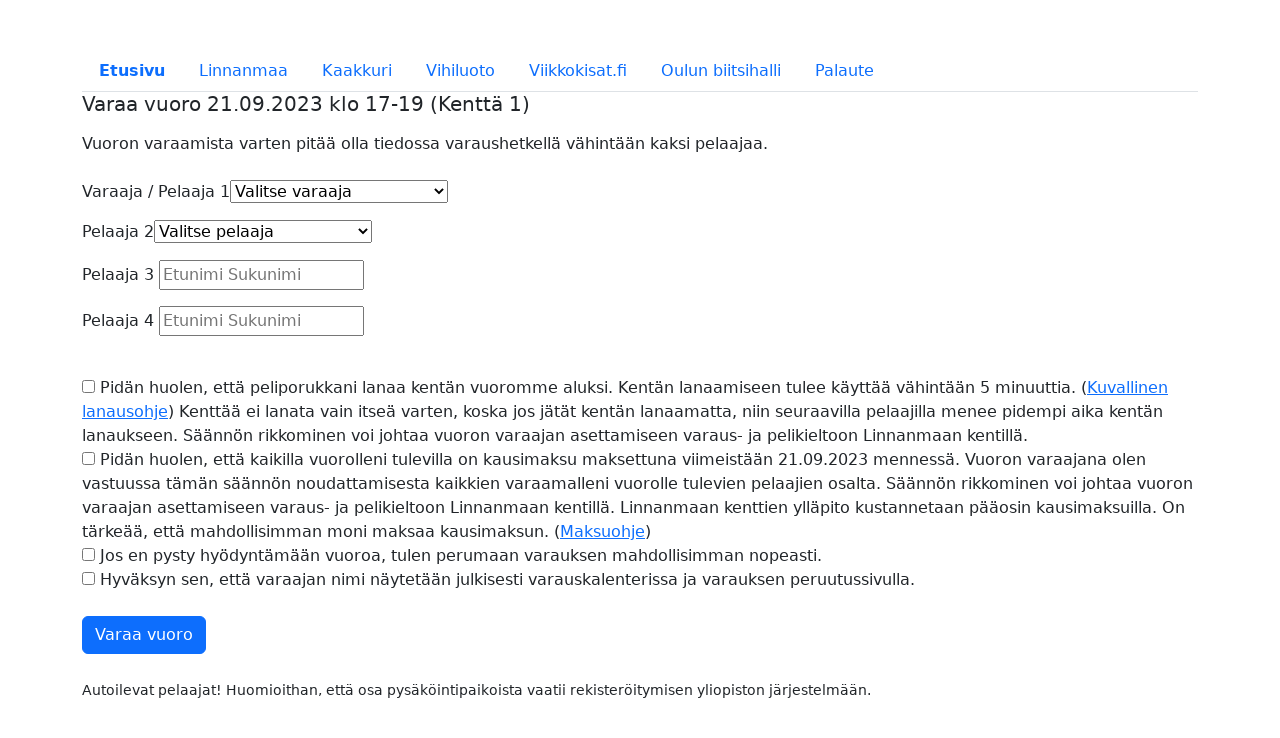

--- FILE ---
content_type: text/html; charset=utf-8
request_url: https://vuorovaraus.fi/reservation.php?day=2023-09-21&day_readable=21.09.2023&time=17-19&court=1&season_payment_required=1
body_size: 3802
content:
<!DOCTYPE HTML PUBLIC "-//W3C//DTD HTML 4.01//EN">
    <html xmlns="http://www.w3.org/1999/xhtml" xmlns:fb="http://www.facebook.com/2008/fbml">
    <head>
    <title>Beach volley -kentät Oulussa - Vuorovaraus.fi</title>
<meta name="viewport" content="width=device-width, initial-scale=1, maximum-scale=1, user-scalable=yes">

<!-- Latest compiled and minified CSS -->
<link href="https://cdn.jsdelivr.net/npm/bootstrap@5.3.0/dist/css/bootstrap.min.css" rel="stylesheet" integrity="sha384-9ndCyUaIbzAi2FUVXJi0CjmCapSmO7SnpJef0486qhLnuZ2cdeRhO02iuK6FUUVM" crossorigin="anonymous">
<script src="https://cdn.jsdelivr.net/npm/bootstrap@5.3.0/dist/js/bootstrap.bundle.min.js" integrity="sha384-geWF76RCwLtnZ8qwWowPQNguL3RmwHVBC9FhGdlKrxdiJJigb/j/68SIy3Te4Bkz" crossorigin="anonymous"></script>


        <script src="https://ajax.aspnetcdn.com/ajax/jQuery/jquery-1.7.2.min.js "></script>

    <script type="text/javascript" src="https://ajax.googleapis.com/ajax/libs/jquery/1.4.2/jquery.min.js"></script>


        <meta name="robots" content="noindex">
        <style>
        
@media screen and (max-width: 667px) {
    #fixed_button {
        position: fixed;
        bottom: 0px;
        right: 0px; 
        width: 100%;
        
        
        border-radius: 0 !important;
    }


    body {
        margin-bottom: 60px;
    }
}

div.row div {
    min-width: 190px;
}

@media screen and (max-width: 360px) {
    div.row div {
        min-width: 180px;
    }
    
    ul {
    
        padding-left: 1em;
    }
    

}

@media screen and (max-width: 320px) {
    div.row div {
        min-width: 160px;
    }
    
    ul {
    
        padding-left: 0.5em;
    }
    

}




        
        .required label { color: maroon }

            h1 {
                font-size:20px;
            }

            H2 {

                font-size:18px;
            }


            }

                        H1 {
                padding: 0;
                font-size:20px;
            }

            H2 {
                padding: 0;
                font-size:16px;
            }

          .player_link {
              border: 1px black solid;
              background-color: #FFDD88;
              margin-right: 0.2em;
              padding: 0.2em;
              height: 100px;
                line-height: 2em;


          }

            .player_link a {
                text-decoration: none;
                color: #000000';





            }

            body {  padding-top: 50px; }


        </style>
        
        
        <script>
	$(document).ready(function() {
	    


	    
	    
        $.getJSON( "https://www.viikkokisat.fi/events_json.php", function( data ) {
                  var items = [];
                  $.each( data, function( key, event ) {
                    items.push( "<li><a target='_blank' href='" + event.event_url + "'>" + event.name + "</a></li>" );
                  });
                  
                  var html = "<h2>Tapahtumia Oulussa ja lähialueella</h2>" + "<ul>" + items.join( "" ) + "</ul>";
                  
                  $("#menu").after(html);
                  $("#footer").after(html);

        });
        
	     

    });
</script>
    </head>

    <body>


    <div class="container">

    <ul class="nav nav-tabs" id="menu">
        <li class='nav-item'><a class="nav-link" href="/"><b>Etusivu</b></a></li>
        <li class='nav-item'><a class="nav-link" href="/linnanmaa.php">Linnanmaa</a></li>
        <li class='nav-item'><a class="nav-link" href="/kaakkuri.php">Kaakkuri</a></li>
        <li class='nav-item'><a class="nav-link" href="/vihiluoto.php">Vihiluoto</a></li>

        <li class='nav-item'><a class="nav-link" href="http://www.viikkokisat.fi/">Viikkokisat.fi</a></li>
        <li class='nav-item'><a class="nav-link" href="http://www.obv.fi/">Oulun biitsihalli</a></li>
        <li class='nav-item'><a class="nav-link" href="/contact.php">Palaute</a></li>
 
    </ul>
<script type="text/javascript">


    function add_player(name, id) {
        var instruction = "Koko nimi (Full name)";
        //alert(name);



        //alert( $("#player_1").val() );
        if ($("#player_1").val() == "" || $("#player_1").val() == "Koko nimi (Full name)") $("#player_1").val(name);
        else if ($("#player_2").val() == "" || $("#player_2").val() == "Koko nimi (Full name)") $("#player_2").val(name);
        else if ($("#player_3").val() == "" || $("#player_3").val() == "Koko nimi (Full name)") $("#player_3").val(name);
        else if ($("#player_4").val() == "" || $("#player_4").val() == "Koko nimi (Full name)") $("#player_4").val(name);
        else if ($("#player_5").val() == "") $("#player_5").val(name);
        else if ($("#player_6").val() == "") $("#player_6").val(name);
        else if ($("#player_7").val() == "") $("#player_7").val(name);
        else if ($("#player_8").val() == "") $("#player_8").val(name);
        else {
            return;
        }

        $("#add_player_" + id).fadeOut("slow");



    }




</script>


    <h1>Varaa vuoro 21.09.2023 klo 17-19 (Kenttä 1)</h1>

     </P>

    <P>Vuoron varaamista varten pitää olla tiedossa varaushetkellä vähintään kaksi pelaajaa.
        
    <form class="cmxform" id="reservation" method="post" action="/reservation.php">
        <input type="hidden" name="day" value="2023-09-21">
        <input type="hidden" name="time" value="17-19">
        <input type="hidden" name="court" value="1">


            <legend></legend>

            <p><label for="player_1">Varaaja / Pelaaja 1 </label><select name="player_1" required><option
            value=""
            >Valitse varaaja</option><option value="uzxdomsypf muoktjogrw">uzxdomsypf muoktjogrw</option></select></option><p><label for="player_2">Pelaaja 2 </label><select
            name="player_2" required><option
            value=""
            >Valitse pelaaja</option><option value="uzxdomsypf muoktjogrw">uzxdomsypf muoktjogrw</option></select></option><p>
                    <label for="player_3">Pelaaja 3</label>
                        <input type="text" id="player_3"  placeholder="Etunimi Sukunimi"
                        pattern=".+ .+"
                         name="player_3" 
                          />  <!--Ikä: <input id="player_3_age" name="player_3_age" size="2"  /> -->
                    </p><p>
                    <label for="player_4">Pelaaja 4</label>
                        <input type="text" id="player_4"  placeholder="Etunimi Sukunimi"
                        pattern=".+ .+"
                         name="player_4" 
                          />  <!--Ikä: <input id="player_4_age" name="player_4_age" size="2"  /> -->
                    </p>        <br><input type="checkbox" name="accept_rules"  required> Pidän huolen, että peliporukkani lanaa kentän vuoromme aluksi. Kentän lanaamiseen tulee käyttää vähintään 5 minuuttia. (<a target="_blank" href="https://www.obv.fi/lanausohje.png">Kuvallinen lanausohje</a>) Kenttää ei lanata vain itseä varten, koska jos jätät
        kentän lanaamatta, niin seuraavilla pelaajilla menee pidempi aika kentän lanaukseen. Säännön rikkominen voi johtaa vuoron varaajan asettamiseen varaus- ja pelikieltoon Linnanmaan kentillä.

         <br><input type="checkbox" name="season_payment_notification"  required> Pidän huolen, että kaikilla vuorolleni tulevilla on kausimaksu maksettuna viimeistään 21.09.2023 mennessä.
Vuoron varaajana olen vastuussa tämän säännön noudattamisesta kaikkien varaamalleni vuorolle tulevien pelaajien osalta. Säännön rikkominen voi johtaa vuoron varaajan asettamiseen varaus- ja pelikieltoon Linnanmaan kentillä.
Linnanmaan kenttien ylläpito kustannetaan pääosin kausimaksuilla. On tärkeää, että mahdollisimman moni maksaa kausimaksun.
  (<a target="_blank" href="http://www.vuorovaraus.fi/oyusbv_kausimaksu.php">Maksuohje</a>)
        <br><input type="checkbox" name="cancel_rule"  required> Jos en pysty hyödyntämään vuoroa, tulen perumaan varauksen mahdollisimman nopeasti.

        <br><input type="checkbox" name="cancel_rule"  required> Hyväksyn sen, että varaajan nimi näytetään julkisesti varauskalenterissa ja varauksen peruutussivulla.


        <br><br><input class="btn btn-primary" type="submit" value="Varaa vuoro"/>

    </form>

    <br><p><small>Autoilevat pelaajat! Huomioithan, että osa pysäköintipaikoista vaatii rekisteröitymisen yliopiston järjestelmään.</small></p>
    

<div style="margin-top: 3em;">

     
<div id='footer'></div>     


<h2>Parhaat paikat pelata beach volleytä Oulussa</h2>
 <ul>
 <li><a target="_blank" href="https://www.biitsiareena.fi/">Biitsiareena Oulu</a> - Sisähalli Äimärautiolla. Auki klo 7-23 joka päivä ympäri vuoden.</li>
 <li><a href='/linnanmaa.php'>Linnanmaan kentät (OYUS BV)</a> - Viisi kenttä ja jokaiselle kentällä riittävästi hiekkaa ja verkon korkeutta voi kätevästi säätää.</li>
 <li><a target="_blank" href="https://www
.google.fi/maps/place/Korkiasaari,+Oulu/@65.0203925,25.4521781,
102m/data=!3m1!1e3!4m2!3m1!1s0x468032a19a8f3a27:0x9ccedacf650f10a6!6m1!1e1">Korkiasaari</a>, Pikisaaren tien päässä (3
kenttää, 4
€/tunti). Kentän voi varata paikan päällä tai puhelimitse numerosta <a href="tel:0405476085">040 547 6085</a> (<a target="_blank"
href="http://ovstennis
.net/">Oulun
verkkopalloseura</a>).

<li><a target="_blank" href="http://www.bing.com/maps/?v=2&cp=64.9679849~25.5209148&lvl=15&sty=h&sp=Point
.vtv6gzk3sz8f_Kaakkuri%20Beach%20kent%C3%A4t____&where1=Sarasuontie%2C%209">Kaakkuri</a>, Sarasuontie 8-9 (4 kenttää)
 (<a  href="/kaakkuri.php">Varaa kenttä</a>)
 <li><a
target="_blank" href="https://www.fonecta.fi/kartat/Torpankuja%2016,%2090440,%20KEMPELE?lon=25.43967&lat=64.946905&z=15&l=HYB">Vihiluodon
Torppa</a>, Torpankuja 16, Kempele (6 kenttää).
</ul>


<!--<h2>Turnauskalenteri</h2>
<ul>


  </ul>-->
</div>


</div></body></html>